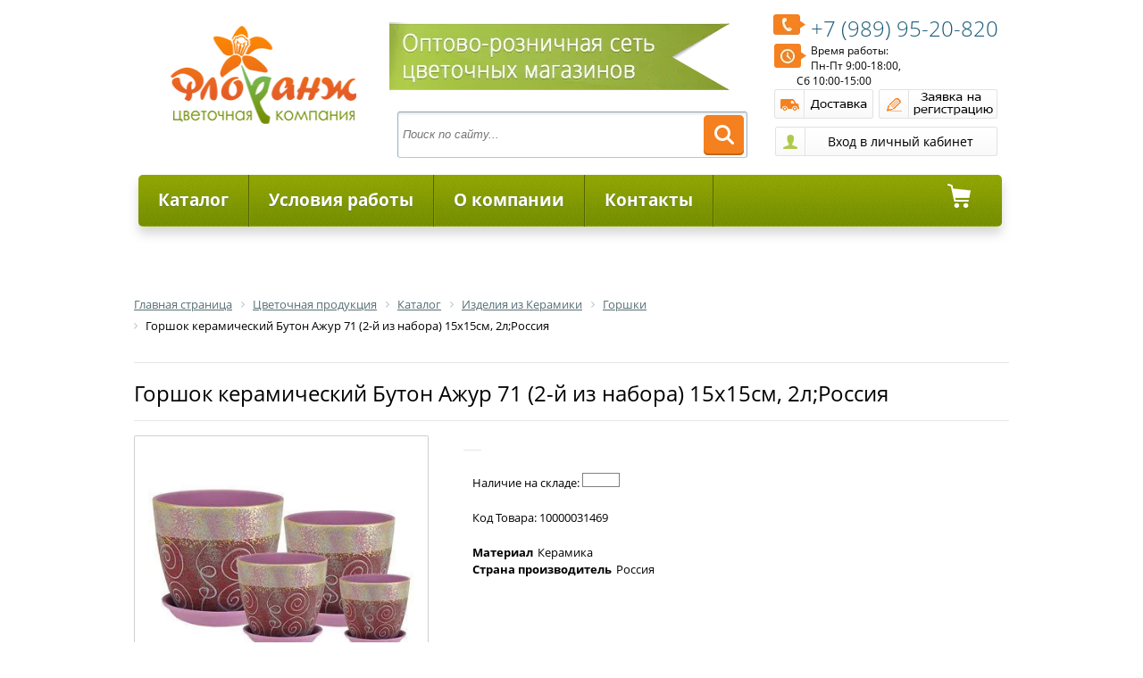

--- FILE ---
content_type: text/html; charset=UTF-8
request_url: https://florangopt.ru/catalog/gorshki/gorshok_keramicheskiy_buton_azhur_71_2_y_iz_nabora_15kh15sm_2l_rossiya/
body_size: 13156
content:
<!DOCTYPE html>
<html xmlns="http://www.w3.org/1999/xhtml" xml:lang="ru" lang="ru">
<head>
	<meta http-equiv="X-UA-Compatible" content="IE=edge" />
	<meta name="viewport" content="user-scalable=no, initial-scale=1.0, maximum-scale=1.0, width=device-width">
	<link rel="shortcut icon" type="image/x-icon" href="/favicon.ico" />
	<link href='https://fonts.googleapis.com/css?family=Open+Sans:400,600&subset=cyrillic,latin' rel='stylesheet'>
	<meta http-equiv="Content-Type" content="text/html; charset=UTF-8" />
<meta name="robots" content="index, follow" />
<meta name="keywords" content="Горшок керамический Бутон Ажур 71 (2-й из набора) 15х15см, 2л;Россия, купить Горшок керамический Бутон Ажур 71 (2-й из набора) 15х15см, 2л;Россия, приобрести Горшок керамический Бутон Ажур 71 (2-й из набора) 15х15см, 2л;Россия, Горшок керамический Бутон Ажур 71 (2-й из набора) 15х15см, 2л;Россия в различных цветах, Горшок керамический Бутон Ажур 71 (2-й из набора) 15х15см, 2л;Россия от дистрибьютора" />
<meta name="description" content="Горшок керамический Бутон Ажур 71 (2-й из набора) 15х15см, 2л;Россия - горшок Бутон Ажур 71 №2 из 4-х бордо/Корона в магазине Флоранж" />
<meta http-equiv="Content-Type" content="text/html; charset=UTF-8" />
<meta name="robots" content="index, follow" />
<meta name="keywords" content="Горшок керамический Бутон Ажур 71 (2-й из набора) 15х15см, 2л;Россия, купить Горшок керамический Бутон Ажур 71 (2-й из набора) 15х15см, 2л;Россия, приобрести Горшок керамический Бутон Ажур 71 (2-й из набора) 15х15см, 2л;Россия, Горшок керамический Бутон Ажур 71 (2-й из набора) 15х15см, 2л;Россия в различных цветах, Горшок керамический Бутон Ажур 71 (2-й из набора) 15х15см, 2л;Россия от дистрибьютора" />
<meta name="description" content="Горшок керамический Бутон Ажур 71 (2-й из набора) 15х15см, 2л;Россия - горшок Бутон Ажур 71 №2 из 4-х бордо/Корона в магазине Флоранж" />
<link href="/bitrix/js/ui/design-tokens/dist/ui.design-tokens.min.css?174278861223463"  rel="stylesheet" />
<link href="/bitrix/js/ui/fonts/opensans/ui.font.opensans.min.css?17391757562320"  rel="stylesheet" />
<link href="/bitrix/js/main/popup/dist/main.popup.bundle.min.css?174278885426589"  rel="stylesheet" />
<link href="/bitrix/templates/eshop_adapt_green/components/bitrix/catalog/flora/style.css?16705647281489"  rel="stylesheet" />
<link href="/bitrix/templates/eshop_adapt_green/components/bitrix/catalog/flora/bitrix/catalog.element/.default/style.css?167056472834055"  rel="stylesheet" />
<link href="/bitrix/templates/eshop_adapt_green/components/bitrix/catalog/flora/bitrix/catalog.element/.default/themes/green/style.css?16705647284974"  rel="stylesheet" />
<link href="/bitrix/components/bitrix/catalog.recommended.products/templates/.default/style.min.css?167056463226402"  rel="stylesheet" />
<link href="/bitrix/templates/eshop_adapt_green/components/bitrix/search.title/flora/style.css?16705647292984"  data-template-style="true"  rel="stylesheet" />
<link href="/bitrix/templates/eshop_adapt_green/components/bitrix/system.auth.form/flora/style.css?1670564729539"  data-template-style="true"  rel="stylesheet" />
<link href="/bitrix/templates/eshop_adapt_green/components/bitrix/system.auth.form/eshop_adapt_auth/style.css?16705647298646"  data-template-style="true"  rel="stylesheet" />
<link href="/bitrix/templates/eshop_adapt_green/components/bitrix/menu/catalog_florange/style.css?16705647289630"  data-template-style="true"  rel="stylesheet" />
<link href="/bitrix/templates/eshop_adapt_green/components/bitrix/menu/catalog_florange/themes/green/colors.css?16705647282180"  data-template-style="true"  rel="stylesheet" />
<link href="/bitrix/templates/eshop_adapt_green/components/bitrix/sale.basket.basket.rsline/menu_cart/style.css?16705647288979"  data-template-style="true"  rel="stylesheet" />
<link href="/bitrix/components/bitrix/breadcrumb/templates/.default/style.min.css?1670564631467"  data-template-style="true"  rel="stylesheet" />
<link href="/bitrix/components/bitrix/catalog.viewed.products/templates/.default/style.min.css?167056463228208"  data-template-style="true"  rel="stylesheet" />
<link href="/bitrix/templates/eshop_adapt_green/components/bitrix/menu/bottom_menu/style.css?16705647281688"  data-template-style="true"  rel="stylesheet" />
<link href="/bitrix/templates/eshop_adapt_green/styles.css?169708388812790"  data-template-style="true"  rel="stylesheet" />
<link href="/bitrix/templates/eshop_adapt_green/template_styles.css?169708388831633"  data-template-style="true"  rel="stylesheet" />
<script>if(!window.BX)window.BX={};if(!window.BX.message)window.BX.message=function(mess){if(typeof mess==='object'){for(let i in mess) {BX.message[i]=mess[i];} return true;}};</script>
<script>(window.BX||top.BX).message({"JS_CORE_LOADING":"Загрузка...","JS_CORE_NO_DATA":"- Нет данных -","JS_CORE_WINDOW_CLOSE":"Закрыть","JS_CORE_WINDOW_EXPAND":"Развернуть","JS_CORE_WINDOW_NARROW":"Свернуть в окно","JS_CORE_WINDOW_SAVE":"Сохранить","JS_CORE_WINDOW_CANCEL":"Отменить","JS_CORE_WINDOW_CONTINUE":"Продолжить","JS_CORE_H":"ч","JS_CORE_M":"м","JS_CORE_S":"с","JSADM_AI_HIDE_EXTRA":"Скрыть лишние","JSADM_AI_ALL_NOTIF":"Показать все","JSADM_AUTH_REQ":"Требуется авторизация!","JS_CORE_WINDOW_AUTH":"Войти","JS_CORE_IMAGE_FULL":"Полный размер"});</script>

<script src="/bitrix/js/main/core/core.min.js?1742788890225353"></script>

<script>BX.Runtime.registerExtension({"name":"main.core","namespace":"BX","loaded":true});</script>
<script>BX.setJSList(["\/bitrix\/js\/main\/core\/core_ajax.js","\/bitrix\/js\/main\/core\/core_promise.js","\/bitrix\/js\/main\/polyfill\/promise\/js\/promise.js","\/bitrix\/js\/main\/loadext\/loadext.js","\/bitrix\/js\/main\/loadext\/extension.js","\/bitrix\/js\/main\/polyfill\/promise\/js\/promise.js","\/bitrix\/js\/main\/polyfill\/find\/js\/find.js","\/bitrix\/js\/main\/polyfill\/includes\/js\/includes.js","\/bitrix\/js\/main\/polyfill\/matches\/js\/matches.js","\/bitrix\/js\/ui\/polyfill\/closest\/js\/closest.js","\/bitrix\/js\/main\/polyfill\/fill\/main.polyfill.fill.js","\/bitrix\/js\/main\/polyfill\/find\/js\/find.js","\/bitrix\/js\/main\/polyfill\/matches\/js\/matches.js","\/bitrix\/js\/main\/polyfill\/core\/dist\/polyfill.bundle.js","\/bitrix\/js\/main\/core\/core.js","\/bitrix\/js\/main\/polyfill\/intersectionobserver\/js\/intersectionobserver.js","\/bitrix\/js\/main\/lazyload\/dist\/lazyload.bundle.js","\/bitrix\/js\/main\/polyfill\/core\/dist\/polyfill.bundle.js","\/bitrix\/js\/main\/parambag\/dist\/parambag.bundle.js"]);
</script>
<script>BX.Runtime.registerExtension({"name":"ui.dexie","namespace":"BX.Dexie3","loaded":true});</script>
<script>BX.Runtime.registerExtension({"name":"ls","namespace":"window","loaded":true});</script>
<script>BX.Runtime.registerExtension({"name":"fx","namespace":"window","loaded":true});</script>
<script>BX.Runtime.registerExtension({"name":"fc","namespace":"window","loaded":true});</script>
<script>BX.Runtime.registerExtension({"name":"jquery","namespace":"window","loaded":true});</script>
<script>BX.Runtime.registerExtension({"name":"ui.design-tokens","namespace":"window","loaded":true});</script>
<script>BX.Runtime.registerExtension({"name":"ui.fonts.opensans","namespace":"window","loaded":true});</script>
<script>BX.Runtime.registerExtension({"name":"main.popup","namespace":"BX.Main","loaded":true});</script>
<script>BX.Runtime.registerExtension({"name":"popup","namespace":"window","loaded":true});</script>
<script type="extension/settings" data-extension="currency.currency-core">{"region":"ru"}</script>
<script>BX.Runtime.registerExtension({"name":"currency.currency-core","namespace":"BX.Currency","loaded":true});</script>
<script>BX.Runtime.registerExtension({"name":"currency","namespace":"window","loaded":true});</script>
<script>(window.BX||top.BX).message({"LANGUAGE_ID":"ru","FORMAT_DATE":"DD.MM.YYYY","FORMAT_DATETIME":"DD.MM.YYYY HH:MI:SS","COOKIE_PREFIX":"FLORANG_SM","SERVER_TZ_OFFSET":"10800","UTF_MODE":"Y","SITE_ID":"s1","SITE_DIR":"\/","USER_ID":"","SERVER_TIME":1769678248,"USER_TZ_OFFSET":7200,"USER_TZ_AUTO":"Y","bitrix_sessid":"2b483b03e7d7b038cd38d71f7bd2e9a8"});</script>


<script src="/bitrix/js/ui/dexie/dist/dexie3.bundle.min.js?174278856588274"></script>
<script src="/bitrix/js/main/core/core_ls.min.js?17427888542683"></script>
<script src="/bitrix/js/main/core/core_fx.min.js?16705646549768"></script>
<script src="/bitrix/js/main/core/core_frame_cache.min.js?174278885411132"></script>
<script src="/bitrix/js/main/jquery/jquery-1.12.4.min.js?167056465797163"></script>
<script src="/bitrix/js/main/popup/dist/main.popup.bundle.min.js?174278885465924"></script>
<script src="/bitrix/js/currency/currency-core/dist/currency-core.bundle.min.js?17427884224569"></script>
<script src="/bitrix/js/currency/core_currency.min.js?1742788422835"></script>


<script src="/bitrix/templates/eshop_adapt_green/script.js?16705647291634"></script>
<script src="/bitrix/components/bitrix/search.title/script.min.js?17442576746543"></script>
<script src="/bitrix/templates/eshop_adapt_green/components/bitrix/menu/catalog_florange/script.js?16705647285310"></script>
<script src="/bitrix/templates/eshop_adapt_green/components/bitrix/sale.basket.basket.rsline/menu_cart/script.js?16705647284656"></script>
<script src="/bitrix/components/bitrix/catalog.viewed.products/templates/.default/script.min.js?167056463221271"></script>
<script src="/bitrix/templates/eshop_adapt_green/components/bitrix/catalog/flora/bitrix/catalog.element/.default/script.js?167056472872229"></script>

	<link rel="stylesheet" href="/bitrix/templates/eshop_adapt_green/colors.css?16705647298575" />
		<title>Каталог Горшок керамический Бутон Ажур 71 (2-й из набора) 15х15см, 2л;Россия от магазина Флоранж</title>
</head>
<body>
<div id="panel"></div>
<div class="wrap" id="bx_eshop_wrap">
	<div class="header_wrap">
		<div class="header_wrap_container">
			<div class="header_inner" style="980px;">
				
									<a class="site_title" href="/" itemprop = "name">
					&nbsp;&nbsp;<img width="208" alt="logo.png" src="/upload/dev2fun.imagecompress/webp/medialibrary/07c/07c7e14d77106c4134663902353cfaf2.webp" height="120" title="Цветочная Компания Флоранж"><br>					</a>
				    
				 <div class="header_inner_container_one">
					
						<img width="412" alt="lenta.png" src="/upload/dev2fun.imagecompress/webp/medialibrary/796/7969d6da6f783c4c6fc6433f3a4db9cc.webp" height="80" title="Оптово-розничная сеть Флоранж Уфа"><br>						
						<div id="search" class="bx_search_container">
	<form action="/catalog/">
		<div class="bx_field">
			<input id="title-search-input" type="text" name="q" value="" autocomplete="off" placeholder="Поиск по сайту..." class="bx_input_text"/>
			<input name="s" type="submit" value="" class="bx_input_submit"/>
		</div>
	</form>
</div>
<script>
	BX.ready(function(){
		new JCTitleSearch({
			'AJAX_PAGE' : '/catalog/gorshki/gorshok_keramicheskiy_buton_azhur_71_2_y_iz_nabora_15kh15sm_2l_rossiya/',
			'CONTAINER_ID': 'search',
			'INPUT_ID': 'title-search-input',
			'MIN_QUERY_LEN': 2
		});
	});
</script>


				</div>

				<div class="header_inner_container_two">
					<div class="header_inner_include_aria">
							<span style="display: inline-block;padding-top: 7px;"><a style="text-decoration: none;" href="/about/contacts/" itemprop = "telephone">
							<span class="rs_tel"><img src="/upload/dev2fun.imagecompress/webp/medialibrary/1b3/1b3bd3f0be9afd94c7103f1a6cb980d6.webp" title="Телефон" alt="Телефон" align="left">+7 (989)  95-20-820 </span></a>
							</span>
							<img alt="Время работы" src="/upload/dev2fun.imagecompress/webp/medialibrary/5f5/5f5959097593b0215e54ce25acee9297.webp" title="Время работы" align="left">Время работы: <br>
 Пн-Пт 9:00-18:00, <br>
&nbsp;&nbsp;&nbsp;&nbsp;&nbsp;&nbsp;&nbsp;&nbsp;&nbsp; Сб 10:00-15:00&nbsp; <br>
 <a href="/about/delivery/" class="but_dost"></a> <a href="/zayavka-na-registratsiyu.php" class="but_regist"></a>							
							<div class="bx_login_block">
	<span id="login-line">
	<!--'start_frame_cache_login-line'-->			<a class="bx_login_top_inline_link but_personal" href="javascript:void(0)" onclick="openAuthorizePopup()"></a>
			
			<script>
				BX.localStorage.remove("eshop_user_name");
			</script>
		<!--'end_frame_cache_login-line'-->	</span>
</div>


<div id="bx_auth_popup_form" style="display:none;" class="bx_login_popup_form">
	<!--'start_frame_cache_8k8aZS'--><div class="login_page">
		
	<form name="system_auth_formPqgS8z" method="post" target="_top" action="/auth/" class="bx_auth_form">
		<input type="hidden" name="AUTH_FORM" value="Y" />
		<input type="hidden" name="TYPE" value="AUTH" />
				<input type="hidden" name="backurl" value="/catalog/gorshki/gorshok_keramicheskiy_buton_azhur_71_2_y_iz_nabora_15kh15sm_2l_rossiya/" />
				
		<strong>Войти</strong><br>
		<input class="input_text_style" type="text" name="USER_LOGIN" maxlength="255" value="" /><br><br>
		<strong>Пароль:</strong><br>
		<input class="input_text_style" type="password" name="USER_PASSWORD" maxlength="255" /><br>

				<span style="display:block;height:7px;"></span>
					<span class="rememberme"><input type="checkbox" id="USER_REMEMBER" name="USER_REMEMBER" value="Y" checked/>Запомнить меня</span>
		
		<br><br><input type="submit" name="Login" class="bt_blue big shadow" value="Войти" />
	</form>
</div>
<script>
try{document.form_auth.USER_LOGIN.focus();}catch(e){}
</script>

<!--'end_frame_cache_8k8aZS'--></div>

<script>
	function openAuthorizePopup()
	{
		var authPopup = BX.PopupWindowManager.create("AuthorizePopup", null, {
			autoHide: true,
			//	zIndex: 0,
			offsetLeft: 0,
			offsetTop: 0,
			overlay : true,
			draggable: {restrict:true},
			closeByEsc: true,
			closeIcon: { right : "12px", top : "10px"},
			content: '<div style="width:400px;height:400px; text-align: center;"><span style="position:absolute;left:50%; top:50%"><img src="/bitrix/templates/eshop_adapt_green/components/bitrix/system.auth.form/flora/images/wait.gif"/></span></div>',
			events: {
				onAfterPopupShow: function()
				{
					this.setContent(BX("bx_auth_popup_form"));
				}
			}
		});

		authPopup.show();
	}
</script>
					</div>
				</div>

				<div class="clb"></div>


												<div class="bx_horizontal_menu_advaced bx_green" id="catalog_menu_LkGdQn" style="width: 967px;">
	<ul id="ul_catalog_menu_LkGdQn">
	     <!-- first level-->
				<li onmouseover="BX.CatalogMenu.itemOver(this);" onmouseout="BX.CatalogMenu.itemOut(this)" class="bx_hma_one_lvl  dropdown">
			
									<a href="#" class="rs_link_menu first_link" >
								Каталог						</a>
				     
	
				
				
								<div class="bx_children_container b3 animate">
								<div class="bx_children_block">
					<ul>
					  <!-- second level-->
						<li class="parent">
							<a  href="/catalog/upakovochnye_materialy/"  class="mn_upakovochnye_materialy"   >
							
    															
								Упаковочные Материалы							</a>
													<ul>
								<!-- third level-->
								<li style="margin-left: -20px;">
									<a href="/catalog/sumki_korobki_dekorativnye_yashchiki/"  data-picture="">
										Сумки, коробки, декоративные ящики									</a>
								</li>
								<!-- third level-->
								<li style="margin-left: -20px;">
									<a href="/catalog/lenty/"  data-picture="">
										Ленты									</a>
								</li>
								<!-- third level-->
								<li style="margin-left: -20px;">
									<a href="/catalog/pakety/"  data-picture="">
										Пакеты									</a>
								</li>
								<!-- third level-->
								<li style="margin-left: -20px;">
									<a href="/catalog/rulony/"  data-picture="">
										Рулоны									</a>
								</li>
								<!-- third level-->
								<li style="margin-left: -20px;">
									<a href="/catalog/karkasy_manzhetki/"  data-picture="">
										Каркасы Манжетки									</a>
								</li>
														</ul>
												</li>
					  <!-- second level-->
						<li class="parent">
							<a  href="/catalog/izdeliya_iz_stekla/"  class="mn_izdeliya_iz_stekla"   >
							
    															
								Изделия из Стекла							</a>
													<ul>
								<!-- third level-->
								<li style="margin-left: -20px;">
									<a href="/catalog/kashpo_gorshki/"  data-picture="">
										Кашпо, горшки									</a>
								</li>
								<!-- third level-->
								<li style="margin-left: -20px;">
									<a href="/catalog/vazy/"  data-picture="">
										Вазы									</a>
								</li>
								<!-- third level-->
								<li style="margin-left: -20px;">
									<a href="/catalog/steklo_v_metalle/"  data-picture="">
										Стекло в металле									</a>
								</li>
								<!-- third level-->
								<li style="margin-left: -20px;">
									<a href="/catalog/prochee_steklo/"  data-picture="">
										Прочее стекло									</a>
								</li>
														</ul>
												</li>
					  <!-- second level-->
						<li class="parent">
							<a  href="/catalog/izdeliya_iz_keramiki/"  class="mn_izdeliya_iz_keramiki"   >
							
    															
								Изделия из Керамики							</a>
													<ul>
								<!-- third level-->
								<li style="margin-left: -20px;">
									<a href="/catalog/kashpo/"  data-picture="">
										Кашпо									</a>
								</li>
								<!-- third level-->
								<li style="margin-left: -20px;">
									<a href="/catalog/gorshki/"  data-picture="">
										Горшки									</a>
								</li>
								<!-- third level-->
								<li style="margin-left: -20px;">
									<a href="/catalog/vazy_1/"  data-picture="">
										Вазы									</a>
								</li>
														</ul>
												</li>
					  <!-- second level-->
						<li class="parent">
							<a  href="/catalog/izdeliya_iz_plastika/"  class="mn_izdeliya_iz_plastika"   >
							
    															
								Изделия из Пластика							</a>
													<ul>
								<!-- third level-->
								<li style="margin-left: -20px;">
									<a href="/catalog/kashpo_gorshki_1/"  data-picture="">
										Кашпо, горшки									</a>
								</li>
								<!-- third level-->
								<li style="margin-left: -20px;">
									<a href="/catalog/vazony/"  data-picture="">
										Вазоны									</a>
								</li>
								<!-- third level-->
								<li style="margin-left: -20px;">
									<a href="/catalog/balkonnye_yashchiki/"  data-picture="">
										Балконные Ящики									</a>
								</li>
														</ul>
												</li>
										</ul>
				</div>
								<div class="bx_children_block">
					<ul>
					  <!-- second level-->
						<li class="parent">
							<a  href="/catalog/aksessuary_i_instrumenty_dlya_floristov/"  class="mn_aksessuary_i_instrumenty_dlya_floristov"   >
							
    															
								Аксессуары и Инструменты для Флористов							</a>
													<ul>
								<!-- third level-->
								<li style="margin-left: -20px;">
									<a href="/catalog/sypuchiy_material/"  data-picture="">
										Сыпучий материал									</a>
								</li>
								<!-- third level-->
								<li style="margin-left: -20px;">
									<a href="/catalog/vstavki_prishchepki_lipuchki/"  data-picture="">
										Вставки, Прищепки, Липучки									</a>
								</li>
								<!-- third level-->
								<li style="margin-left: -20px;">
									<a href="/catalog/busy_bulavki/"  data-picture="">
										Бусы, Булавки									</a>
								</li>
								<!-- third level-->
								<li style="margin-left: -20px;">
									<a href="/catalog/floristicheskiy_dekor/"  data-picture="">
										Флористический Декор									</a>
								</li>
								<!-- third level-->
								<li style="margin-left: -20px;">
									<a href="/catalog/piaflor_portbuketnitsy/"  data-picture="">
										Пиафлор, портбукетницы									</a>
								</li>
								<!-- third level-->
								<li style="margin-left: -20px;">
									<a href="/catalog/instrumenty_dlya_floristov/"  data-picture="">
										Инструменты для флористов									</a>
								</li>
								<!-- third level-->
								<li style="margin-left: -20px;">
									<a href="/catalog/kraska_dlya_tsvetov/"  data-picture="">
										Краска для цветов									</a>
								</li>
								<!-- third level-->
								<li style="margin-left: -20px;">
									<a href="/catalog/raskhodnye_materialy_dlya_floristov/"  data-picture="">
										Расходные материалы для флористов									</a>
								</li>
								<!-- third level-->
								<li style="margin-left: -20px;">
									<a href="/catalog/suveniry_igrushki_iskusstvennye_tsvety_otkrytki/"  data-picture="">
										Сувениры, игрушки, искусственные цветы, открытки									</a>
								</li>
								<!-- third level-->
								<li style="margin-left: -20px;">
									<a href="/catalog/novyy_god/"  data-picture="">
										Новый год									</a>
								</li>
														</ul>
												</li>
					  <!-- second level-->
						<li class="parent">
							<a  href="/catalog/posadochnyy_material/"  class="mn_posadochnyy_material"   >
							
    															
								Посадочный Материал							</a>
													<ul>
								<!-- third level-->
								<li style="margin-left: -20px;">
									<a href="/catalog/gazony/"  data-picture="">
										Газоны									</a>
								</li>
								<!-- third level-->
								<li style="margin-left: -20px;">
									<a href="/catalog/rassada/"  data-picture="">
										Рассада									</a>
								</li>
								<!-- third level-->
								<li style="margin-left: -20px;">
									<a href="/catalog/semena_ovoshchi/"  data-picture="">
										Семена Овощи									</a>
								</li>
								<!-- third level-->
								<li style="margin-left: -20px;">
									<a href="/catalog/semena_tsvety/"  data-picture="">
										Семена Цветы									</a>
								</li>
								<!-- third level-->
								<li style="margin-left: -20px;">
									<a href="/catalog/semena_zelen/"  data-picture="">
										Семена Зелень									</a>
								</li>
														</ul>
												</li>
					  <!-- second level-->
						<li class="parent">
							<a  href="/catalog/pletenye_izdeliya/"  class="mn_pletenye_izdeliya"   >
							
    															
								Плетеные Изделия							</a>
													<ul>
								<!-- third level-->
								<li style="margin-left: -20px;">
									<a href="/catalog/kashpo_1/"  data-picture="">
										Кашпо									</a>
								</li>
								<!-- third level-->
								<li style="margin-left: -20px;">
									<a href="/catalog/korziny/"  data-picture="">
										Корзины									</a>
								</li>
														</ul>
												</li>
										</ul>
				</div>
								<div class="bx_children_block">
					<ul>
					  <!-- second level-->
						<li class="parent">
							<a  href="/catalog/tovary_dlya_doma/"  class="mn_tovary_dlya_doma"   >
							
    															
								Товары Для Дома							</a>
													<ul>
								<!-- third level-->
								<li style="margin-left: -20px;">
									<a href="/catalog/grunty/"  data-picture="">
										Грунты									</a>
								</li>
								<!-- third level-->
								<li style="margin-left: -20px;">
									<a href="/catalog/udobreniya/"  data-picture="">
										Удобрения									</a>
								</li>
								<!-- third level-->
								<li style="margin-left: -20px;">
									<a href="/catalog/sredstva_zashchity/"  data-picture="">
										Средства Защиты									</a>
								</li>
								<!-- third level-->
								<li style="margin-left: -20px;">
									<a href="/catalog/drenazhi/"  data-picture="">
										Дренажи									</a>
								</li>
								<!-- third level-->
								<li style="margin-left: -20px;">
									<a href="/catalog/opory/"  data-picture="">
										Опоры									</a>
								</li>
								<!-- third level-->
								<li style="margin-left: -20px;">
									<a href="/catalog/substraty/"  data-picture="">
										Субстраты									</a>
								</li>
								<!-- third level-->
								<li style="margin-left: -20px;">
									<a href="/catalog/podstavki_dlya_tsvetov/"  data-picture="">
										Подставки для Цветов									</a>
								</li>
								<!-- third level-->
								<li style="margin-left: -20px;">
									<a href="/catalog/opryskivateli_leyki/"  data-picture="">
										Опрыскиватели, лейки									</a>
								</li>
														</ul>
												</li>
					  <!-- second level-->
						<li class="parent">
							<a  href="/catalog/tovary_dlya_sada/"  class="mn_tovary_dlya_sada"   >
							
    															
								Товары Для сада							</a>
													<ul>
								<!-- third level-->
								<li style="margin-left: -20px;">
									<a href="/catalog/grunty_1/"  data-picture="">
										Грунты									</a>
								</li>
								<!-- third level-->
								<li style="margin-left: -20px;">
									<a href="/catalog/udobreniya_1/"  data-picture="">
										Удобрения									</a>
								</li>
								<!-- third level-->
								<li style="margin-left: -20px;">
									<a href="/catalog/sredstva_zashchity_1/"  data-picture="">
										Средства Защиты									</a>
								</li>
								<!-- third level-->
								<li style="margin-left: -20px;">
									<a href="/catalog/torfyanye_gorshki/"  data-picture="">
										Торфяные горшки									</a>
								</li>
								<!-- third level-->
								<li style="margin-left: -20px;">
									<a href="/catalog/sadovyy_inventar_i_instrumenty/"  data-picture="">
										Садовый инвентарь и инструменты									</a>
								</li>
														</ul>
												</li>
										</ul>
				</div>
												<div style="clear: both;"></div>
			</div>
				 
		</li>
	     <!-- first level-->
				<li onmouseover="BX.CatalogMenu.itemOver(this);" onmouseout="BX.CatalogMenu.itemOut(this)" class="bx_hma_one_lvl ">
			
									<a href="/about/usloviya-raboty/"  class="rs_link_menu" >
							Условия работы						</a>
			    	 
	
				
				
							 
		</li>
	     <!-- first level-->
				<li onmouseover="BX.CatalogMenu.itemOver(this);" onmouseout="BX.CatalogMenu.itemOut(this)" class="bx_hma_one_lvl ">
			
									<a href="/about/"  class="rs_link_menu" >
							О компании						</a>
			    	 
	
				
				
							 
		</li>
	     <!-- first level-->
				<li onmouseover="BX.CatalogMenu.itemOver(this);" onmouseout="BX.CatalogMenu.itemOut(this)" class="bx_hma_one_lvl ">
			
									<a href="/about/contacts/"  class="rs_link_menu" >
							Контакты						</a>
			    	 
	
				
				
							 
		</li>
		</ul>
	<div class="bx_hma_one_lvl rs_cart">
	
<script>
	var bx_cart_block1 = new BitrixSmallCart;
</script>

<a id="bx_cart_block1"  href="/personal/cart/" class="basket_menu rs_link_menu last_link">
	<!--'start_frame_cache_bx_cart_block'-->


	
	<span>
					0 товаров			На сумму						0 руб.						</span>
	
<!--'end_frame_cache_bx_cart_block'--></a>

<script>
	bx_cart_block1.siteId       = 's1';
	bx_cart_block1.cartId       = 'bx_cart_block1';
	bx_cart_block1.ajaxPath     = '/bitrix/components/bitrix/sale.basket.basket.rsline/ajax.php';
	bx_cart_block1.templateName = 'menu_cart';
	bx_cart_block1.arParams     =  {'PATH_TO_BASKET':'/personal/cart/','PATH_TO_PERSONAL':'/personal/','SHOW_PERSONAL_LINK':'N','SHOW_NUM_PRODUCTS':'Y','SHOW_TOTAL_PRICE':'Y','SHOW_PRODUCTS':'N','POSITION_FIXED':'N','SHOW_EMPTY_VALUES':'Y','SHOW_AUTHOR':'N','PATH_TO_REGISTER':'/login/','PATH_TO_PROFILE':'/personal/','CACHE_TYPE':'A','PATH_TO_ORDER':'={SITE_DIR.&quot;personal/order/make/&quot;}','SHOW_DELAY':'Y','SHOW_NOTAVAIL':'Y','SHOW_SUBSCRIBE':'Y','SHOW_IMAGE':'Y','SHOW_PRICE':'Y','SHOW_SUMMARY':'Y','POSITION_VERTICAL':'top','POSITION_HORIZONTAL':'right','AJAX':'N','~PATH_TO_BASKET':'/personal/cart/','~PATH_TO_PERSONAL':'/personal/','~SHOW_PERSONAL_LINK':'N','~SHOW_NUM_PRODUCTS':'Y','~SHOW_TOTAL_PRICE':'Y','~SHOW_PRODUCTS':'N','~POSITION_FIXED':'N','~SHOW_EMPTY_VALUES':'Y','~SHOW_AUTHOR':'N','~PATH_TO_REGISTER':'/login/','~PATH_TO_PROFILE':'/personal/','~CACHE_TYPE':'A','~PATH_TO_ORDER':'={SITE_DIR.\"personal/order/make/\"}','~SHOW_DELAY':'Y','~SHOW_NOTAVAIL':'Y','~SHOW_SUBSCRIBE':'Y','~SHOW_IMAGE':'Y','~SHOW_PRICE':'Y','~SHOW_SUMMARY':'Y','~POSITION_VERTICAL':'top','~POSITION_HORIZONTAL':'right','~AJAX':'N','cartId':'bx_cart_block1'};
	bx_cart_block1.closeMessage = 'Скрыть';
	bx_cart_block1.openMessage  = 'Раскрыть';
	bx_cart_block1.activate();
</script>
	</div>
						
	<div style="clear: both;"></div>
</div>



<script>
	BX.ready(function () {
		window.obj_catalog_menu_LkGdQn = new BX.Main.Menu.CatalogHorizontal('catalog_menu_LkGdQn');
	});
</script>											

			</div>  <!-- //header_inner -->
			

		</div> <!-- //header_wrap_container -->
	</div> <!-- //header_wrap -->

		
	<div class="workarea_wrap">
		<div class="worakarea_wrap_container workarea grid">
			<div id="navigation">
				<link href="/bitrix/css/main/font-awesome.css?167056464428777" rel="stylesheet" />
<div class="bx-breadcrumb" itemscope itemtype="http://schema.org/BreadcrumbList">
			<div class="bx-breadcrumb-item" id="bx_breadcrumb_0" itemprop="itemListElement" itemscope itemtype="http://schema.org/ListItem">
				
				<a href="/" title="Главная страница" itemprop="item">
					<span itemprop="name">Главная страница</span>
				</a>
				<meta itemprop="position" content="1" />
			</div>
			<div class="bx-breadcrumb-item" id="bx_breadcrumb_1" itemprop="itemListElement" itemscope itemtype="http://schema.org/ListItem">
				<i class="fa fa-angle-right"></i>
				<a href="/catalog/" title="Цветочная продукция" itemprop="item">
					<span itemprop="name">Цветочная продукция</span>
				</a>
				<meta itemprop="position" content="2" />
			</div>
			<div class="bx-breadcrumb-item" id="bx_breadcrumb_2" itemprop="itemListElement" itemscope itemtype="http://schema.org/ListItem">
				<i class="fa fa-angle-right"></i>
				<a href="/catalog/katalog/" title="Каталог" itemprop="item">
					<span itemprop="name">Каталог</span>
				</a>
				<meta itemprop="position" content="3" />
			</div>
			<div class="bx-breadcrumb-item" id="bx_breadcrumb_3" itemprop="itemListElement" itemscope itemtype="http://schema.org/ListItem">
				<i class="fa fa-angle-right"></i>
				<a href="/catalog/izdeliya_iz_keramiki/" title="Изделия из Керамики" itemprop="item">
					<span itemprop="name">Изделия из Керамики</span>
				</a>
				<meta itemprop="position" content="4" />
			</div>
			<div class="bx-breadcrumb-item" id="bx_breadcrumb_4" itemprop="itemListElement" itemscope itemtype="http://schema.org/ListItem">
				<i class="fa fa-angle-right"></i>
				<a href="/catalog/gorshki/" title="Горшки" itemprop="item">
					<span itemprop="name">Горшки</span>
				</a>
				<meta itemprop="position" content="5" />
			</div>
			<div class="bx-breadcrumb-item">
				<i class="fa fa-angle-right"></i>
				<span>Горшок керамический Бутон Ажур 71 (2-й из набора) 15х15см, 2л;Россия</span>
			</div><div style="clear:both"></div></div>			</div>
			<div class="bx_content_section">
								<h1></h1>
				<div class="bx_item_detail bx_green" id="bx_117848907_231428">
<div class="bx_item_title"><h1><span>Горшок керамический Бутон Ажур 71 (2-й из набора) 15х15см, 2л;Россия</span></h1></div>
	<div class="bx_item_container">
		<div class="bx_lt">
<div class="bx_item_slider" id="bx_117848907_231428_big_slider">
	<div class="bx_bigimages" id="bx_117848907_231428_bigimg_cont">
	<div class="bx_bigimages_imgcontainer">
	<img id="bx_117848907_231428_pict" src="/upload/dev2fun.imagecompress/webp/iblock/72e/hevpcw50uln10dbtvevwrq9991nc1wrl/gorshok_keramicheskiy_buton_azhur_71_2_y_iz_nabora_15kh15sm_2l_rossiya.webp" alt="картинка Горшок керамический Бутон Ажур 71 (2-й из набора) 15х15см, 2л;Россия от магазина Флоранж" title="Горшок керамический Бутон Ажур 71 (2-й из набора) 15х15см, 2л;Россия">



	</div>
	</div>
	<div class="bx_slider_conteiner" id="bx_117848907_231428_slider_cont">
	<div class="bx_slider_scroller_container">
	<div class="bx_slide">
	<ul style="width: 100%;" id="bx_117848907_231428_slider_list">
	<li data-value="58212555" style="width: 20%; padding-top: 20%;"><span class="cnt"><span class="cnt_item" style="background-image:url('/upload/dev2fun.imagecompress/webp/iblock/72e/hevpcw50uln10dbtvevwrq9991nc1wrl/gorshok_keramicheskiy_buton_azhur_71_2_y_iz_nabora_15kh15sm_2l_rossiya.webp');"></span></span></li>
	</ul>
	</div>
	<div class="bx_slide_left" id="bx_117848907_231428_slider_left" style="display: none;"></div>
	<div class="bx_slide_right" id="bx_117848907_231428_slider_right" style="display: none;"></div>
	</div>
	</div>





</div>
		</div>
		<div class="bx_rt">
<div class="item_price">
	<div class="item_old_price" id="bx_117848907_231428_old_price" style="display: none"></div>
	<div class="item_current_price" id="bx_117848907_231428_price">
  </div>
	<div class="item_economy_price" id="bx_117848907_231428_price_discount" style="display: none"></div>
</div>

<div class="item_info_section">

	 
				  <div class="bx_catalog_quantity">Наличие на складе: <a href="/catalog/gorshki/gorshok_keramicheskiy_buton_azhur_71_2_y_iz_nabora_15kh15sm_2l_rossiya/" class="rs_empty" title="Нет в наличии"></a></div> 
				      <br/>
		
		
		<span id="bx_117848907_231428_not_avail" class="bx_notavailable" style="display: none;">нет на складе</span>

	</div>
<div class="item_info_section">
			<div>Код Товара: 10000031469</div>
	
	</div>

<div class="item_info_section">
	<dl>
		<dt> Материал</dt><dd>Керамика</dd>		<dt> Страна производитель</dt><dd>Россия</dd>	</dl>
</div>


</div>
			<div class="clb"></div>
		</div>

		<div class="bx_md">
<div class="item_info_section">
</div>
		</div>
		<div class="bx_rb">
<div class="item_info_section">
	<div class="bx_item_description">
		<div class="bx_item_section_name_gray" style="border-bottom: 1px solid #f2f2f2;">Полное описание</div>
<p>Керамические горшки в Уфе<br />
&nbsp;&nbsp;&nbsp;&nbsp; Керамические горшки являются популярным выбором для выращивания комнатных и садовых растений. Эти изделия из обожженной глины предлагают ряд преимуществ, а также некоторые ограничения, которые стоит знать перед тем, как начать их использовать.<br />
Преимущества керамических горшков<br />
&nbsp;&nbsp;&nbsp;&nbsp;горшок Бутон Ажур 71 №2 из 4-х бордо/Корона имеет привлекательный внешний вид. Разнообразие форм, размеров, цветов и текстур, позволяет подобрать идеальное кашпо, которое будет гармонично сочетаться с интерьером или садовым ландшафтом. Керамика также считается более натуральным и экологичным материалом по сравнению с пластиком. Кроме того, такие горшки отличаются прочностью и долговечностью, способны выдерживать перепады температур и даже небольшие механические воздействия.<br />
&nbsp;&nbsp;&nbsp;&nbsp;Недостатки керамических горшков<br />
Несмотря на множество преимуществ, керамические горшки также имеют некоторые недостатки. Они, как правило, более тяжелые, чем пластиковые аналоги, что затрудняет их перемещение. Керамика также довольно хрупкий материал, поэтому горшки легко могут треснуть или разбиться при неаккуратном обращении. Со временем покрытие может утратить свой первоначальный привлекательный вид, особенно если горшок часто перемещается или подвергается воздействию солнечных лучей. Кроме того, керамические горшки обычно требуют более частого полива, так как материал быстрее высушивает почву. А глазурованные модели могут ограничивать циркуляцию воздуха и влаги, что негативно сказывается на росте растений.<br />
&nbsp;&nbsp; Растения, не рекомендуемые для посадки в керамические горшки<br />
Не все комнатные растения одинаково хорошо себя чувствуют в керамических горшках. Существует ряд видов, которые лучше не сажать в такую посуду. К ним относятся прежде всего растения с чувствительной корневой системой, которая не любит охлаждения. Это, в первую очередь, такие популярные комнатные культуры, как фиалки, бальзамины и диффенбахии.<br />
Фиалки очень восприимчивы к перепадам температур, а керамические горшки плохо сохраняют тепло, что может негативно сказаться на росте и развитии этих цветов. Бальзамины также предпочитают более стабильные температурные условия и могут страдать от холода, проникающего через керамические стенки. То же самое касается и диффенбахий - этим растениям нужен умеренный и постоянный микроклимат, который керамические горшки обеспечить не могут.<br />
Поэтому, если у вас на подоконнике стоят керамические горшки, лучше не размещать в них фиалки, бальзамины, диффенбахии и другие чувствительные к холоду культуры. Для этих растений гораздо предпочтительнее пластиковые, деревянные или глиняные горшки, которые лучше сохраняют тепло и влагу. Это поможет избежать стресса и обеспечить нормальный рост и развитие капризных комнатных растений.<br />
<br />
горшок Бутон Ажур 71 №2 из 4-х бордо/Корона не просто будет экологичным и удобным для вашего растения, но и придаст изыска вашему интерьеру. При подборе горшка учитывайте , что чем больше горшок, тем дольше будет развиваться корневая&nbsp;&nbsp;система.<br />
Заказывайте&nbsp;&nbsp;горшок горшок Бутон Ажур 71 №2 из 4-х бордо/Корона в Уфе с доставкой в интернет магазине Флоранж!<br />
</p>	</div>
</div>
		</div>
		<div class="bx_lb">
<div class="tac ovh">
</div>
<div class="tab-section-container">
</div>
		</div>
			<div style="clear: both;"></div>
	</div>
	<div class="clb"></div>
</div>
<script>
$(document).ready(function(){
	
	$(".btn_buy").on("click",function(){
			id = $(this).attr("for");
	
			$("#"+id)
				.clone()
				.css({'position' : 'absolute', 'z-index' : '11100', top: $(this).offset().top-100, left:$(this).offset().left-100})
				.appendTo("body")
				.animate({opacity: 0.05,
					left: $(".basket_menu").offset()['left'],
					top: $(".basket_menu").offset()['top'],
					width: 20}, 1000, function() {
					$(this).remove();
				});

		});
});
</script>

<script>
var obbx_117848907_231428 = new JCCatalogElement({'CONFIG':{'USE_CATALOG':true,'SHOW_QUANTITY':true,'SHOW_PRICE':false,'SHOW_DISCOUNT_PERCENT':true,'SHOW_OLD_PRICE':false,'DISPLAY_COMPARE':false,'MAIN_PICTURE_MODE':'POPUP','SHOW_BASIS_PRICE':false,'ADD_TO_BASKET_ACTION':['BUY'],'SHOW_CLOSE_POPUP':false},'VISUAL':{'ID':'bx_117848907_231428'},'PRODUCT_TYPE':'1','PRODUCT':{'ID':'231428','PICT':{'ID':'58212555','SRC':'/upload/dev2fun.imagecompress/webp/iblock/72e/hevpcw50uln10dbtvevwrq9991nc1wrl/gorshok_keramicheskiy_buton_azhur_71_2_y_iz_nabora_15kh15sm_2l_rossiya.webp','WIDTH':'345','HEIGHT':'345'},'NAME':'Горшок керамический Бутон Ажур 71 (2-й из набора) 15х15см, 2л;Россия','SUBSCRIPTION':true,'PRICE':'','BASIS_PRICE':'','SLIDER_COUNT':'1','SLIDER':[{'ID':'58212555','SRC':'/upload/dev2fun.imagecompress/webp/iblock/72e/hevpcw50uln10dbtvevwrq9991nc1wrl/gorshok_keramicheskiy_buton_azhur_71_2_y_iz_nabora_15kh15sm_2l_rossiya.webp','WIDTH':'345','HEIGHT':'345'}],'CAN_BUY':true,'CHECK_QUANTITY':false,'QUANTITY_FLOAT':false,'MAX_QUANTITY':'0','STEP_QUANTITY':'1'},'BASKET':{'ADD_PROPS':true,'QUANTITY':'quantity','PROPS':'prop','EMPTY_PROPS':true,'BASKET_URL':'/personal/cart/','ADD_URL_TEMPLATE':'/catalog/gorshki/gorshok_keramicheskiy_buton_azhur_71_2_y_iz_nabora_15kh15sm_2l_rossiya/?action=ADD2BASKET&id=#ID#','BUY_URL_TEMPLATE':'/catalog/gorshki/gorshok_keramicheskiy_buton_azhur_71_2_y_iz_nabora_15kh15sm_2l_rossiya/?action=BUY&id=#ID#'}});
BX.message({
	ECONOMY_INFO_MESSAGE: '(Экономия в цене - #ECONOMY#)',
	BASIS_PRICE_MESSAGE: 'Цена #PRICE# за 1 #MEASURE#',
	TITLE_ERROR: 'Ошибка',
	TITLE_BASKET_PROPS: 'Свойства товара, добавляемые в корзину',
	BASKET_UNKNOWN_ERROR: 'Неизвестная ошибка при добавлении товара в корзину',
	BTN_SEND_PROPS: 'Выбрать',
	BTN_MESSAGE_BASKET_REDIRECT: 'Перейти в корзину',
	BTN_MESSAGE_CLOSE: 'Закрыть',
	BTN_MESSAGE_CLOSE_POPUP: 'Продолжить покупки',
	TITLE_SUCCESSFUL: 'Товар добавлен в корзину',
	COMPARE_MESSAGE_OK: 'Товар добавлен в список сравнения',
	COMPARE_UNKNOWN_ERROR: 'При добавлении товара в список сравнения произошла ошибка',
	COMPARE_TITLE: 'Сравнение товаров',
	BTN_MESSAGE_COMPARE_REDIRECT: 'Перейти в список сравнения',
	SITE_ID: 's1'
});
</script>	<script>
		BX.Currency.setCurrencies([{'CURRENCY':'RUB','FORMAT':{'FORMAT_STRING':'# руб.','DEC_POINT':',','THOUSANDS_SEP':'&nbsp;','DECIMALS':2,'THOUSANDS_VARIANT':'B','HIDE_ZERO':'Y'}}]);
	</script>
<script>
BX.ready(BX.defer(function(){
	if (!!window.obbx_117848907_231428)
	{
		window.obbx_117848907_231428.allowViewedCount(true);
	}
}));
</script><br>				</div> <!-- //bx_content_section-->
				
								<!--'start_frame_cache_Ci2eX8'--><!--'end_frame_cache_Ci2eX8'-->							</div> <!-- //worakarea_wrap_container workarea-->
		</div> <!-- //workarea_wrap-->

		<div class="footer_wrap">
			<div class="footer_wrap_container">
				<div class="footer_container_one">
					<div class="bx_inc_catalog_footer">
						<h3>Каталог товаров</h3>
						
<ul class="rs_bottom_menu">
	
	    

				
   		    			    <div class="rs_children_block">
					 
						<li class="parent">
							<a  href="/catalog/upakovochnye_materialy/"  class="rs_parent">
								Упаковочные Материалы							</a>

													<ul>
								
								<li>
									<a href="/catalog/sumki_korobki_dekorativnye_yashchiki/" >
										Сумки, коробки, декоративные ящики									</a>									
								</li>
								
								<li>
									<a href="/catalog/lenty/" >
										Ленты									</a>									
								</li>
								
								<li>
									<a href="/catalog/pakety/" >
										Пакеты									</a>									
								</li>
								
								<li>
									<a href="/catalog/rulony/" >
										Рулоны									</a>									
								</li>
								
								<li>
									<a href="/catalog/karkasy_manzhetki/" >
										Каркасы Манжетки									</a>									
								</li>
														</ul>
												
						</li>
					 
						<li class="parent">
							<a  href="/catalog/izdeliya_iz_stekla/"  class="rs_parent">
								Изделия из Стекла							</a>

													<ul>
								
								<li>
									<a href="/catalog/kashpo_gorshki/" >
										Кашпо, горшки									</a>									
								</li>
								
								<li>
									<a href="/catalog/vazy/" >
										Вазы									</a>									
								</li>
								
								<li>
									<a href="/catalog/steklo_v_metalle/" >
										Стекло в металле									</a>									
								</li>
								
								<li>
									<a href="/catalog/prochee_steklo/" >
										Прочее стекло									</a>									
								</li>
														</ul>
												
						</li>
					 
						<li class="parent">
							<a  href="/catalog/izdeliya_iz_keramiki/"  class="rs_parent">
								Изделия из Керамики							</a>

													<ul>
								
								<li>
									<a href="/catalog/kashpo/" >
										Кашпо									</a>									
								</li>
								
								<li>
									<a href="/catalog/gorshki/" >
										Горшки									</a>									
								</li>
								
								<li>
									<a href="/catalog/vazy_1/" >
										Вазы									</a>									
								</li>
														</ul>
												
						</li>
					 
						<li class="parent">
							<a  href="/catalog/izdeliya_iz_plastika/"  class="rs_parent">
								Изделия из Пластика							</a>

													<ul>
								
								<li>
									<a href="/catalog/kashpo_gorshki_1/" >
										Кашпо, горшки									</a>									
								</li>
								
								<li>
									<a href="/catalog/vazony/" >
										Вазоны									</a>									
								</li>
								
								<li>
									<a href="/catalog/balkonnye_yashchiki/" >
										Балконные Ящики									</a>									
								</li>
														</ul>
												
						</li>
									</div>
						    <div class="rs_children_block">
					 
						<li class="parent">
							<a  href="/catalog/aksessuary_i_instrumenty_dlya_floristov/"  class="rs_parent">
								Аксессуары и Инструменты для Флористов							</a>

													<ul>
								
								<li>
									<a href="/catalog/sypuchiy_material/" >
										Сыпучий материал									</a>									
								</li>
								
								<li>
									<a href="/catalog/vstavki_prishchepki_lipuchki/" >
										Вставки, Прищепки, Липучки									</a>									
								</li>
								
								<li>
									<a href="/catalog/busy_bulavki/" >
										Бусы, Булавки									</a>									
								</li>
								
								<li>
									<a href="/catalog/floristicheskiy_dekor/" >
										Флористический Декор									</a>									
								</li>
								
								<li>
									<a href="/catalog/piaflor_portbuketnitsy/" >
										Пиафлор, портбукетницы									</a>									
								</li>
								
								<li>
									<a href="/catalog/instrumenty_dlya_floristov/" >
										Инструменты для флористов									</a>									
								</li>
								
								<li>
									<a href="/catalog/kraska_dlya_tsvetov/" >
										Краска для цветов									</a>									
								</li>
								
								<li>
									<a href="/catalog/raskhodnye_materialy_dlya_floristov/" >
										Расходные материалы для флористов									</a>									
								</li>
								
								<li>
									<a href="/catalog/suveniry_igrushki_iskusstvennye_tsvety_otkrytki/" >
										Сувениры, игрушки, искусственные цветы, открытки									</a>									
								</li>
								
								<li>
									<a href="/catalog/novyy_god/" >
										Новый год									</a>									
								</li>
														</ul>
												
						</li>
					 
						<li class="parent">
							<a  href="/catalog/posadochnyy_material/"  class="rs_parent">
								Посадочный Материал							</a>

													<ul>
								
								<li>
									<a href="/catalog/gazony/" >
										Газоны									</a>									
								</li>
								
								<li>
									<a href="/catalog/rassada/" >
										Рассада									</a>									
								</li>
								
								<li>
									<a href="/catalog/semena_ovoshchi/" >
										Семена Овощи									</a>									
								</li>
								
								<li>
									<a href="/catalog/semena_tsvety/" >
										Семена Цветы									</a>									
								</li>
								
								<li>
									<a href="/catalog/semena_zelen/" >
										Семена Зелень									</a>									
								</li>
														</ul>
												
						</li>
					 
						<li class="parent">
							<a  href="/catalog/pletenye_izdeliya/"  class="rs_parent">
								Плетеные Изделия							</a>

													<ul>
								
								<li>
									<a href="/catalog/kashpo_1/" >
										Кашпо									</a>									
								</li>
								
								<li>
									<a href="/catalog/korziny/" >
										Корзины									</a>									
								</li>
														</ul>
												
						</li>
									</div>
						    <div class="rs_children_block">
					 
						<li class="parent">
							<a  href="/catalog/tovary_dlya_doma/"  class="rs_parent">
								Товары Для Дома							</a>

													<ul>
								
								<li>
									<a href="/catalog/grunty/" >
										Грунты									</a>									
								</li>
								
								<li>
									<a href="/catalog/udobreniya/" >
										Удобрения									</a>									
								</li>
								
								<li>
									<a href="/catalog/sredstva_zashchity/" >
										Средства Защиты									</a>									
								</li>
								
								<li>
									<a href="/catalog/drenazhi/" >
										Дренажи									</a>									
								</li>
								
								<li>
									<a href="/catalog/opory/" >
										Опоры									</a>									
								</li>
								
								<li>
									<a href="/catalog/substraty/" >
										Субстраты									</a>									
								</li>
								
								<li>
									<a href="/catalog/podstavki_dlya_tsvetov/" >
										Подставки для Цветов									</a>									
								</li>
								
								<li>
									<a href="/catalog/opryskivateli_leyki/" >
										Опрыскиватели, лейки									</a>									
								</li>
														</ul>
												
						</li>
					 
						<li class="parent">
							<a  href="/catalog/tovary_dlya_sada/"  class="rs_parent">
								Товары Для сада							</a>

													<ul>
								
								<li>
									<a href="/catalog/grunty_1/" >
										Грунты									</a>									
								</li>
								
								<li>
									<a href="/catalog/udobreniya_1/" >
										Удобрения									</a>									
								</li>
								
								<li>
									<a href="/catalog/sredstva_zashchity_1/" >
										Средства Защиты									</a>									
								</li>
								
								<li>
									<a href="/catalog/torfyanye_gorshki/" >
										Торфяные горшки									</a>									
								</li>
								
								<li>
									<a href="/catalog/sadovyy_inventar_i_instrumenty/" >
										Садовый инвентарь и инструменты									</a>									
								</li>
														</ul>
												
						</li>
									</div>
					
	    

		
	    

		
	    

		
	</ul>						

<div style="clear: both;"></div>

<script>
	BX.ready(function () {
		window.obj_ = new BX.Main.Menu.CatalogHorizontal('');
	});
</script>					</div>
				</div>
				<div class="footer_container_tre">

					<div class="footer_contact">
					     <br>
<h4>Чем мы можем помочь?</h4>
 <a href="/about/obratnaya-svyaz/zakazhite-zvonok/">Закажите звонок</a><br>
 <a href="/about/obratnaya-svyaz/otzyvy-o-kompanii/">Оставьте отзыв</a><br>
 <a href="/about/obratnaya-svyaz/zadayte-vopros/">Задайте вопрос</a><br>						 
<h4>Мы в соцсетях</h4>
<script src="//vk.com/js/api/openapi.js?116"></script> <!-- VK Widget -->
<div id="vk_groups">
</div>
<script>
VK.Widgets.Group("vk_groups", {mode: 0, width: "280", height: "250", color1: 'FFFFFF', color2: '2B587A', color3: '5B7FA6'}, 42661178);
</script>

<div class="soc_but">
<a href="https://vk.com/florang_ru" class="soc_but but_vk "  title ="Мы Вконтакте"  target="_blank"></a>
<a href="https://www.facebook.com/florangadm" class="soc_but but_face"  title ="Мы в Facebook"   target="_blank"></a>
<a href="https://twitter.com/florang_ru" class="soc_but but_twit"   title ="Мы в Twiter"  target="_blank"></a>
<a href="http://ok.ru/profile/576324434489" class="soc_but but_odn"   title ="Мы в одноклассниках"  target="_blank"></a>
</div>					</div>
				</div>
					
				<div class="copyright">
				  <div class="rs_footer_tel">  
					<strong><span class="rs_tel"><img src="/upload/dev2fun.imagecompress/webp/medialibrary/1b3/1b3bd3f0be9afd94c7103f1a6cb980d6.webp" title="Телефон" alt="Телефон" align="left">+7 (989)  95-20-820 </span></strong>
				   </div>
				
								
				© Цветочная Компания "Флоранж", 2026
<!-- Yandex.Metrika informer -->
<a href="https://metrika.yandex.ru/stat/?id=44802472&amp;from=informer"
target="_blank" rel="nofollow"><img src="https://informer.yandex.ru/informer/44802472/3_1_FFFFFFFF_EFEFEFFF_0_pageviews"
style="width:88px; height:31px; border:0;" alt="Яндекс.Метрика" title="Яндекс.Метрика: данные за сегодня (просмотры, визиты и уникальные посетители)" class="ym-advanced-informer" data-cid="44802472" data-lang="ru" /></a>
<!-- /Yandex.Metrika informer -->

<!-- Yandex.Metrika counter -->
<script>
    (function (d, w, c) {
        (w[c] = w[c] || []).push(function() {
            try {
                w.yaCounter44802472 = new Ya.Metrika({
                    id:44802472,
                    clickmap:true,
                    trackLinks:true,
                    accurateTrackBounce:true,
                    webvisor:true
                });
            } catch(e) { }
        });

        var n = d.getElementsByTagName("script")[0],
            s = d.createElement("script"),
            f = function () { n.parentNode.insertBefore(s, n); };
        s.type = "text/javascript";
        s.async = true;
        s.src = "https://mc.yandex.ru/metrika/watch.js";

        if (w.opera == "[object Opera]") {
            d.addEventListener("DOMContentLoaded", f, false);
        } else { f(); }
    })(document, window, "yandex_metrika_callbacks");
</script>
<noscript><div><img src="https://mc.yandex.ru/watch/44802472" style="position:absolute; left:-9999px;" alt="" /></div></noscript>
<!-- /Yandex.Metrika counter -->

				</div>
			</div>
		</div>  <!-- //footer_wrap -->

	</div> <!-- //wrap -->


	<div class="menu_bg" id="bx_menu_bg"></div>
	<div id="win8_wrapper">
	<div class="windows8">
		<div class="wBall" id="wBall_1">
			<div class="wInnerBall"></div>
		</div>
		<div class="wBall" id="wBall_2">
			<div class="wInnerBall"></div>
		</div>
		<div class="wBall" id="wBall_3">
			<div class="wInnerBall"></div>
		</div>
		<div class="wBall" id="wBall_4">
			<div class="wInnerBall"></div>
		</div>
		<div class="wBall" id="wBall_5">
			<div class="wInnerBall"></div>
		</div>
	</div>
	


</body>
</html>